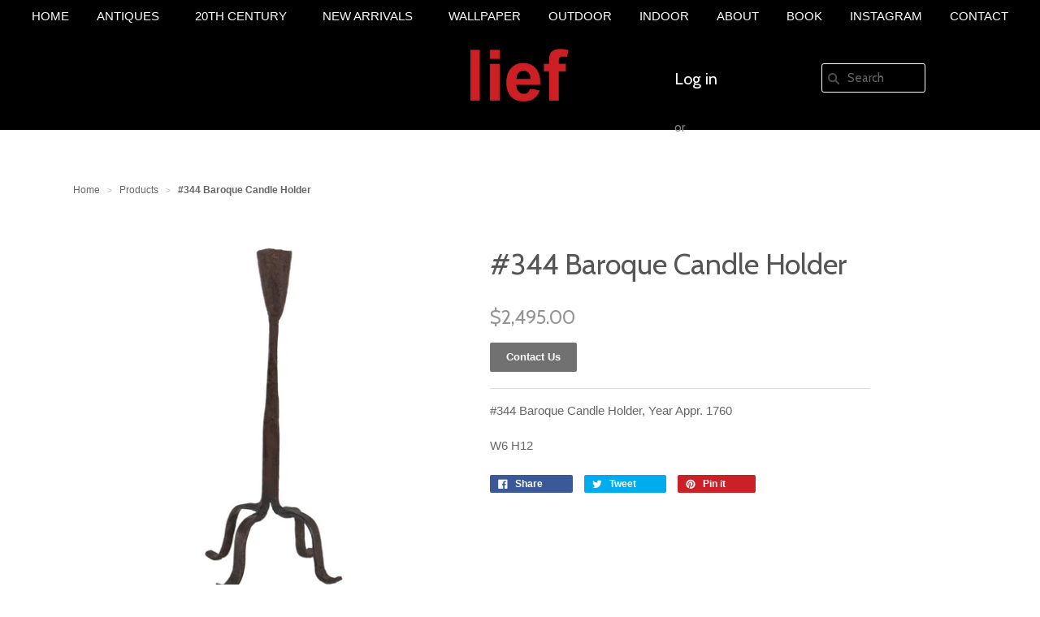

--- FILE ---
content_type: text/html; charset=utf-8
request_url: https://liefgallery.com/products/344-baroque-candle-holder
body_size: 15182
content:
<!doctype html>
<!--[if lt IE 7]><html class="no-js ie6 oldie" lang="en"><![endif]-->
<!--[if IE 7]><html class="no-js ie7 oldie" lang="en"><![endif]-->
<!--[if IE 8]><html class="no-js ie8 oldie" lang="en"><![endif]-->
<!--[if gt IE 8]><!--><html class="no-js" lang="en"><!--<![endif]-->
<head>

  
  <link rel="shortcut icon" href="//liefgallery.com/cdn/shop/t/15/assets/favicon.png?v=131757359887918852931482310888" type="image/png" />
  

  <meta charset="utf-8" />
  <!--[if IE]><meta http-equiv='X-UA-Compatible' content='IE=edge,chrome=1' /><![endif]-->

  <title>
    #344 Baroque Candle Holder &ndash; liefgallery
  </title>

  
  <meta name="description" content="#344 Baroque Candle Holder, Year Appr. 1760 W6 H12" />
  

  <meta name="viewport" content="width=device-width, initial-scale=1.0" />

  <link rel="canonical" href="https://liefalmont.com/products/344-baroque-candle-holder" />

  


  <meta property="og:type" content="product" />
  <meta property="og:title" content="#344 Baroque Candle Holder" />
  
  <meta property="og:image" content="http://liefgallery.com/cdn/shop/products/344_grande.jpg?v=1675387645" />
  <meta property="og:image:secure_url" content="https://liefgallery.com/cdn/shop/products/344_grande.jpg?v=1675387645" />
  
  <meta property="og:price:amount" content="2,495.00" />
  <meta property="og:price:currency" content="USD" />



<meta property="og:description" content="#344 Baroque Candle Holder, Year Appr. 1760 W6 H12" />

<meta property="og:url" content="https://liefalmont.com/products/344-baroque-candle-holder" />
<meta property="og:site_name" content="liefgallery" />

  



  <meta name="twitter:site" content="facebook.com">


  <meta name="twitter:card" content="product">
  <meta name="twitter:title" content="#344 Baroque Candle Holder">
  <meta name="twitter:description" content="#344 Baroque Candle Holder, Year Appr. 1760
W6 H12">
  <meta name="twitter:image" content="https://liefgallery.com/cdn/shop/products/344_medium.jpg?v=1675387645">
  <meta name="twitter:image:width" content="240">
  <meta name="twitter:image:height" content="240">
  <meta name="twitter:label1" content="Price">
  <meta name="twitter:data1" content="$2,495.00 USD">
  
  <meta name="twitter:label2" content="Brand">
  <meta name="twitter:data2" content="liefgallery">
  


  <link rel="stylesheet" href="//maxcdn.bootstrapcdn.com/font-awesome/4.3.0/css/font-awesome.min.css">
  <link rel="stylesheet" type="text/css" href="//liefgallery.com/cdn/shop/t/15/assets/print.css?v=111584580843012332951482310893" media="print" />

  <link href="//liefgallery.com/cdn/shop/t/15/assets/mystyle.scss.css?v=105742214165368960181696290311" rel="stylesheet" type="text/css" media="all" />
  <link href="//liefgallery.com/cdn/shop/t/15/assets/social-buttons.scss.css?v=113407352641683244881696290311" rel="stylesheet" type="text/css" media="all" />

  
  <link rel="stylesheet" type="text/css" href="//fonts.googleapis.com/css?family=Cabin:300,400,700">
  
  
  <script src="//liefgallery.com/cdn/shop/t/15/assets/html5shiv.js?v=107268875627107148941482310889" type="text/javascript"></script>

  <script>window.performance && window.performance.mark && window.performance.mark('shopify.content_for_header.start');</script><meta id="shopify-digital-wallet" name="shopify-digital-wallet" content="/8238089/digital_wallets/dialog">
<link rel="alternate" type="application/json+oembed" href="https://liefalmont.com/products/344-baroque-candle-holder.oembed">
<script async="async" src="/checkouts/internal/preloads.js?locale=en-US"></script>
<script id="shopify-features" type="application/json">{"accessToken":"7500c352f3164611fdce4ab8d0107000","betas":["rich-media-storefront-analytics"],"domain":"liefgallery.com","predictiveSearch":true,"shopId":8238089,"locale":"en"}</script>
<script>var Shopify = Shopify || {};
Shopify.shop = "liefalmont.myshopify.com";
Shopify.locale = "en";
Shopify.currency = {"active":"USD","rate":"1.0"};
Shopify.country = "US";
Shopify.theme = {"name":"PM-- genius (21-12-2016)","id":164318599,"schema_name":null,"schema_version":null,"theme_store_id":null,"role":"main"};
Shopify.theme.handle = "null";
Shopify.theme.style = {"id":null,"handle":null};
Shopify.cdnHost = "liefgallery.com/cdn";
Shopify.routes = Shopify.routes || {};
Shopify.routes.root = "/";</script>
<script type="module">!function(o){(o.Shopify=o.Shopify||{}).modules=!0}(window);</script>
<script>!function(o){function n(){var o=[];function n(){o.push(Array.prototype.slice.apply(arguments))}return n.q=o,n}var t=o.Shopify=o.Shopify||{};t.loadFeatures=n(),t.autoloadFeatures=n()}(window);</script>
<script id="shop-js-analytics" type="application/json">{"pageType":"product"}</script>
<script defer="defer" async type="module" src="//liefgallery.com/cdn/shopifycloud/shop-js/modules/v2/client.init-shop-cart-sync_BLuSqYWl.en.esm.js"></script>
<script defer="defer" async type="module" src="//liefgallery.com/cdn/shopifycloud/shop-js/modules/v2/chunk.common_DplD2_3Q.en.esm.js"></script>
<script defer="defer" async type="module" src="//liefgallery.com/cdn/shopifycloud/shop-js/modules/v2/chunk.modal_BxEbAqG6.en.esm.js"></script>
<script type="module">
  await import("//liefgallery.com/cdn/shopifycloud/shop-js/modules/v2/client.init-shop-cart-sync_BLuSqYWl.en.esm.js");
await import("//liefgallery.com/cdn/shopifycloud/shop-js/modules/v2/chunk.common_DplD2_3Q.en.esm.js");
await import("//liefgallery.com/cdn/shopifycloud/shop-js/modules/v2/chunk.modal_BxEbAqG6.en.esm.js");

  window.Shopify.SignInWithShop?.initShopCartSync?.({"fedCMEnabled":true,"windoidEnabled":true});

</script>
<script>
  window.Shopify = window.Shopify || {};
  if (!window.Shopify.featureAssets) window.Shopify.featureAssets = {};
  window.Shopify.featureAssets['shop-js'] = {"shop-cart-sync":["modules/v2/client.shop-cart-sync_DyWd-nW0.en.esm.js","modules/v2/chunk.common_DplD2_3Q.en.esm.js","modules/v2/chunk.modal_BxEbAqG6.en.esm.js"],"shop-login-button":["modules/v2/client.shop-login-button_DmUq1QfF.en.esm.js","modules/v2/chunk.common_DplD2_3Q.en.esm.js","modules/v2/chunk.modal_BxEbAqG6.en.esm.js"],"init-fed-cm":["modules/v2/client.init-fed-cm_DTevxAm9.en.esm.js","modules/v2/chunk.common_DplD2_3Q.en.esm.js","modules/v2/chunk.modal_BxEbAqG6.en.esm.js"],"init-shop-cart-sync":["modules/v2/client.init-shop-cart-sync_BLuSqYWl.en.esm.js","modules/v2/chunk.common_DplD2_3Q.en.esm.js","modules/v2/chunk.modal_BxEbAqG6.en.esm.js"],"avatar":["modules/v2/client.avatar_BTnouDA3.en.esm.js"],"shop-toast-manager":["modules/v2/client.shop-toast-manager_ChgSjnfR.en.esm.js","modules/v2/chunk.common_DplD2_3Q.en.esm.js","modules/v2/chunk.modal_BxEbAqG6.en.esm.js"],"shop-cash-offers":["modules/v2/client.shop-cash-offers_C8YC6m4X.en.esm.js","modules/v2/chunk.common_DplD2_3Q.en.esm.js","modules/v2/chunk.modal_BxEbAqG6.en.esm.js"],"shop-button":["modules/v2/client.shop-button_BK9mqnWd.en.esm.js","modules/v2/chunk.common_DplD2_3Q.en.esm.js","modules/v2/chunk.modal_BxEbAqG6.en.esm.js"],"init-shop-email-lookup-coordinator":["modules/v2/client.init-shop-email-lookup-coordinator_GbpdeWmj.en.esm.js","modules/v2/chunk.common_DplD2_3Q.en.esm.js","modules/v2/chunk.modal_BxEbAqG6.en.esm.js"],"init-windoid":["modules/v2/client.init-windoid_Bcjo1TvM.en.esm.js","modules/v2/chunk.common_DplD2_3Q.en.esm.js","modules/v2/chunk.modal_BxEbAqG6.en.esm.js"],"init-customer-accounts":["modules/v2/client.init-customer-accounts_CItT2Bi5.en.esm.js","modules/v2/client.shop-login-button_DmUq1QfF.en.esm.js","modules/v2/chunk.common_DplD2_3Q.en.esm.js","modules/v2/chunk.modal_BxEbAqG6.en.esm.js"],"pay-button":["modules/v2/client.pay-button_CbTi9e6h.en.esm.js","modules/v2/chunk.common_DplD2_3Q.en.esm.js","modules/v2/chunk.modal_BxEbAqG6.en.esm.js"],"init-customer-accounts-sign-up":["modules/v2/client.init-customer-accounts-sign-up_CkXfFFBJ.en.esm.js","modules/v2/client.shop-login-button_DmUq1QfF.en.esm.js","modules/v2/chunk.common_DplD2_3Q.en.esm.js","modules/v2/chunk.modal_BxEbAqG6.en.esm.js"],"init-shop-for-new-customer-accounts":["modules/v2/client.init-shop-for-new-customer-accounts_BERy6bBc.en.esm.js","modules/v2/client.shop-login-button_DmUq1QfF.en.esm.js","modules/v2/chunk.common_DplD2_3Q.en.esm.js","modules/v2/chunk.modal_BxEbAqG6.en.esm.js"],"checkout-modal":["modules/v2/client.checkout-modal_DtFwzpsd.en.esm.js","modules/v2/chunk.common_DplD2_3Q.en.esm.js","modules/v2/chunk.modal_BxEbAqG6.en.esm.js"],"shop-follow-button":["modules/v2/client.shop-follow-button_N9VQxGYc.en.esm.js","modules/v2/chunk.common_DplD2_3Q.en.esm.js","modules/v2/chunk.modal_BxEbAqG6.en.esm.js"],"shop-login":["modules/v2/client.shop-login_C1PpjQAV.en.esm.js","modules/v2/chunk.common_DplD2_3Q.en.esm.js","modules/v2/chunk.modal_BxEbAqG6.en.esm.js"],"lead-capture":["modules/v2/client.lead-capture_pIKHBy1d.en.esm.js","modules/v2/chunk.common_DplD2_3Q.en.esm.js","modules/v2/chunk.modal_BxEbAqG6.en.esm.js"],"payment-terms":["modules/v2/client.payment-terms_DA8oAx9D.en.esm.js","modules/v2/chunk.common_DplD2_3Q.en.esm.js","modules/v2/chunk.modal_BxEbAqG6.en.esm.js"]};
</script>
<script id="__st">var __st={"a":8238089,"offset":-28800,"reqid":"6dff6392-d72a-4c9f-878b-ae75ad903347-1771890204","pageurl":"liefgallery.com\/products\/344-baroque-candle-holder","u":"7e7a06433814","p":"product","rtyp":"product","rid":6862361657390};</script>
<script>window.ShopifyPaypalV4VisibilityTracking = true;</script>
<script id="captcha-bootstrap">!function(){'use strict';const t='contact',e='account',n='new_comment',o=[[t,t],['blogs',n],['comments',n],[t,'customer']],c=[[e,'customer_login'],[e,'guest_login'],[e,'recover_customer_password'],[e,'create_customer']],r=t=>t.map((([t,e])=>`form[action*='/${t}']:not([data-nocaptcha='true']) input[name='form_type'][value='${e}']`)).join(','),a=t=>()=>t?[...document.querySelectorAll(t)].map((t=>t.form)):[];function s(){const t=[...o],e=r(t);return a(e)}const i='password',u='form_key',d=['recaptcha-v3-token','g-recaptcha-response','h-captcha-response',i],f=()=>{try{return window.sessionStorage}catch{return}},m='__shopify_v',_=t=>t.elements[u];function p(t,e,n=!1){try{const o=window.sessionStorage,c=JSON.parse(o.getItem(e)),{data:r}=function(t){const{data:e,action:n}=t;return t[m]||n?{data:e,action:n}:{data:t,action:n}}(c);for(const[e,n]of Object.entries(r))t.elements[e]&&(t.elements[e].value=n);n&&o.removeItem(e)}catch(o){console.error('form repopulation failed',{error:o})}}const l='form_type',E='cptcha';function T(t){t.dataset[E]=!0}const w=window,h=w.document,L='Shopify',v='ce_forms',y='captcha';let A=!1;((t,e)=>{const n=(g='f06e6c50-85a8-45c8-87d0-21a2b65856fe',I='https://cdn.shopify.com/shopifycloud/storefront-forms-hcaptcha/ce_storefront_forms_captcha_hcaptcha.v1.5.2.iife.js',D={infoText:'Protected by hCaptcha',privacyText:'Privacy',termsText:'Terms'},(t,e,n)=>{const o=w[L][v],c=o.bindForm;if(c)return c(t,g,e,D).then(n);var r;o.q.push([[t,g,e,D],n]),r=I,A||(h.body.append(Object.assign(h.createElement('script'),{id:'captcha-provider',async:!0,src:r})),A=!0)});var g,I,D;w[L]=w[L]||{},w[L][v]=w[L][v]||{},w[L][v].q=[],w[L][y]=w[L][y]||{},w[L][y].protect=function(t,e){n(t,void 0,e),T(t)},Object.freeze(w[L][y]),function(t,e,n,w,h,L){const[v,y,A,g]=function(t,e,n){const i=e?o:[],u=t?c:[],d=[...i,...u],f=r(d),m=r(i),_=r(d.filter((([t,e])=>n.includes(e))));return[a(f),a(m),a(_),s()]}(w,h,L),I=t=>{const e=t.target;return e instanceof HTMLFormElement?e:e&&e.form},D=t=>v().includes(t);t.addEventListener('submit',(t=>{const e=I(t);if(!e)return;const n=D(e)&&!e.dataset.hcaptchaBound&&!e.dataset.recaptchaBound,o=_(e),c=g().includes(e)&&(!o||!o.value);(n||c)&&t.preventDefault(),c&&!n&&(function(t){try{if(!f())return;!function(t){const e=f();if(!e)return;const n=_(t);if(!n)return;const o=n.value;o&&e.removeItem(o)}(t);const e=Array.from(Array(32),(()=>Math.random().toString(36)[2])).join('');!function(t,e){_(t)||t.append(Object.assign(document.createElement('input'),{type:'hidden',name:u})),t.elements[u].value=e}(t,e),function(t,e){const n=f();if(!n)return;const o=[...t.querySelectorAll(`input[type='${i}']`)].map((({name:t})=>t)),c=[...d,...o],r={};for(const[a,s]of new FormData(t).entries())c.includes(a)||(r[a]=s);n.setItem(e,JSON.stringify({[m]:1,action:t.action,data:r}))}(t,e)}catch(e){console.error('failed to persist form',e)}}(e),e.submit())}));const S=(t,e)=>{t&&!t.dataset[E]&&(n(t,e.some((e=>e===t))),T(t))};for(const o of['focusin','change'])t.addEventListener(o,(t=>{const e=I(t);D(e)&&S(e,y())}));const B=e.get('form_key'),M=e.get(l),P=B&&M;t.addEventListener('DOMContentLoaded',(()=>{const t=y();if(P)for(const e of t)e.elements[l].value===M&&p(e,B);[...new Set([...A(),...v().filter((t=>'true'===t.dataset.shopifyCaptcha))])].forEach((e=>S(e,t)))}))}(h,new URLSearchParams(w.location.search),n,t,e,['guest_login'])})(!0,!0)}();</script>
<script integrity="sha256-4kQ18oKyAcykRKYeNunJcIwy7WH5gtpwJnB7kiuLZ1E=" data-source-attribution="shopify.loadfeatures" defer="defer" src="//liefgallery.com/cdn/shopifycloud/storefront/assets/storefront/load_feature-a0a9edcb.js" crossorigin="anonymous"></script>
<script data-source-attribution="shopify.dynamic_checkout.dynamic.init">var Shopify=Shopify||{};Shopify.PaymentButton=Shopify.PaymentButton||{isStorefrontPortableWallets:!0,init:function(){window.Shopify.PaymentButton.init=function(){};var t=document.createElement("script");t.src="https://liefgallery.com/cdn/shopifycloud/portable-wallets/latest/portable-wallets.en.js",t.type="module",document.head.appendChild(t)}};
</script>
<script data-source-attribution="shopify.dynamic_checkout.buyer_consent">
  function portableWalletsHideBuyerConsent(e){var t=document.getElementById("shopify-buyer-consent"),n=document.getElementById("shopify-subscription-policy-button");t&&n&&(t.classList.add("hidden"),t.setAttribute("aria-hidden","true"),n.removeEventListener("click",e))}function portableWalletsShowBuyerConsent(e){var t=document.getElementById("shopify-buyer-consent"),n=document.getElementById("shopify-subscription-policy-button");t&&n&&(t.classList.remove("hidden"),t.removeAttribute("aria-hidden"),n.addEventListener("click",e))}window.Shopify?.PaymentButton&&(window.Shopify.PaymentButton.hideBuyerConsent=portableWalletsHideBuyerConsent,window.Shopify.PaymentButton.showBuyerConsent=portableWalletsShowBuyerConsent);
</script>
<script data-source-attribution="shopify.dynamic_checkout.cart.bootstrap">document.addEventListener("DOMContentLoaded",(function(){function t(){return document.querySelector("shopify-accelerated-checkout-cart, shopify-accelerated-checkout")}if(t())Shopify.PaymentButton.init();else{new MutationObserver((function(e,n){t()&&(Shopify.PaymentButton.init(),n.disconnect())})).observe(document.body,{childList:!0,subtree:!0})}}));
</script>

<script>window.performance && window.performance.mark && window.performance.mark('shopify.content_for_header.end');</script>

  <script src="//ajax.googleapis.com/ajax/libs/jquery/1.9.1/jquery.min.js" type="text/javascript"></script>
  <script src="//liefgallery.com/cdn/shop/t/15/assets/jquery-migrate-1.2.0.min.js?v=151440869064874006631482310890" type="text/javascript"></script>

  <script src="//liefgallery.com/cdn/shopifycloud/storefront/assets/themes_support/option_selection-b017cd28.js" type="text/javascript"></script>
  <script src="//liefgallery.com/cdn/shopifycloud/storefront/assets/themes_support/api.jquery-7ab1a3a4.js" type="text/javascript"></script>

  <script src="//liefgallery.com/cdn/shop/t/15/assets/jquery.sticky.js?v=178392233604220454191482310891" type="text/javascript"></script>

  
  
  <link href="//liefgallery.com/cdn/shop/t/15/assets/simpleLightbox.min.css?v=160451757174932000271482409679" rel="stylesheet" type="text/css" media="all" />
  <script src="//liefgallery.com/cdn/shop/t/15/assets/simpleLightbox.js?v=103262482067866378031482754004" type="text/javascript"></script>
  
  <script src="//liefgallery.com/cdn/shop/t/15/assets/scripts.js?v=22797401457406810511482557388" type="text/javascript"></script>
  <script src="//liefgallery.com/cdn/shop/t/15/assets/social-buttons.js?v=11321258142971877191482310900" type="text/javascript"></script>
  <link href="//liefgallery.com/cdn/shop/t/15/assets/scope.css?v=77427627375319848401482310894" rel="stylesheet" type="text/css" media="all" />

  <script src="https://use.fontawesome.com/8051bbf082.js"></script>

<link href="https://monorail-edge.shopifysvc.com" rel="dns-prefetch">
<script>(function(){if ("sendBeacon" in navigator && "performance" in window) {try {var session_token_from_headers = performance.getEntriesByType('navigation')[0].serverTiming.find(x => x.name == '_s').description;} catch {var session_token_from_headers = undefined;}var session_cookie_matches = document.cookie.match(/_shopify_s=([^;]*)/);var session_token_from_cookie = session_cookie_matches && session_cookie_matches.length === 2 ? session_cookie_matches[1] : "";var session_token = session_token_from_headers || session_token_from_cookie || "";function handle_abandonment_event(e) {var entries = performance.getEntries().filter(function(entry) {return /monorail-edge.shopifysvc.com/.test(entry.name);});if (!window.abandonment_tracked && entries.length === 0) {window.abandonment_tracked = true;var currentMs = Date.now();var navigation_start = performance.timing.navigationStart;var payload = {shop_id: 8238089,url: window.location.href,navigation_start,duration: currentMs - navigation_start,session_token,page_type: "product"};window.navigator.sendBeacon("https://monorail-edge.shopifysvc.com/v1/produce", JSON.stringify({schema_id: "online_store_buyer_site_abandonment/1.1",payload: payload,metadata: {event_created_at_ms: currentMs,event_sent_at_ms: currentMs}}));}}window.addEventListener('pagehide', handle_abandonment_event);}}());</script>
<script id="web-pixels-manager-setup">(function e(e,d,r,n,o){if(void 0===o&&(o={}),!Boolean(null===(a=null===(i=window.Shopify)||void 0===i?void 0:i.analytics)||void 0===a?void 0:a.replayQueue)){var i,a;window.Shopify=window.Shopify||{};var t=window.Shopify;t.analytics=t.analytics||{};var s=t.analytics;s.replayQueue=[],s.publish=function(e,d,r){return s.replayQueue.push([e,d,r]),!0};try{self.performance.mark("wpm:start")}catch(e){}var l=function(){var e={modern:/Edge?\/(1{2}[4-9]|1[2-9]\d|[2-9]\d{2}|\d{4,})\.\d+(\.\d+|)|Firefox\/(1{2}[4-9]|1[2-9]\d|[2-9]\d{2}|\d{4,})\.\d+(\.\d+|)|Chrom(ium|e)\/(9{2}|\d{3,})\.\d+(\.\d+|)|(Maci|X1{2}).+ Version\/(15\.\d+|(1[6-9]|[2-9]\d|\d{3,})\.\d+)([,.]\d+|)( \(\w+\)|)( Mobile\/\w+|) Safari\/|Chrome.+OPR\/(9{2}|\d{3,})\.\d+\.\d+|(CPU[ +]OS|iPhone[ +]OS|CPU[ +]iPhone|CPU IPhone OS|CPU iPad OS)[ +]+(15[._]\d+|(1[6-9]|[2-9]\d|\d{3,})[._]\d+)([._]\d+|)|Android:?[ /-](13[3-9]|1[4-9]\d|[2-9]\d{2}|\d{4,})(\.\d+|)(\.\d+|)|Android.+Firefox\/(13[5-9]|1[4-9]\d|[2-9]\d{2}|\d{4,})\.\d+(\.\d+|)|Android.+Chrom(ium|e)\/(13[3-9]|1[4-9]\d|[2-9]\d{2}|\d{4,})\.\d+(\.\d+|)|SamsungBrowser\/([2-9]\d|\d{3,})\.\d+/,legacy:/Edge?\/(1[6-9]|[2-9]\d|\d{3,})\.\d+(\.\d+|)|Firefox\/(5[4-9]|[6-9]\d|\d{3,})\.\d+(\.\d+|)|Chrom(ium|e)\/(5[1-9]|[6-9]\d|\d{3,})\.\d+(\.\d+|)([\d.]+$|.*Safari\/(?![\d.]+ Edge\/[\d.]+$))|(Maci|X1{2}).+ Version\/(10\.\d+|(1[1-9]|[2-9]\d|\d{3,})\.\d+)([,.]\d+|)( \(\w+\)|)( Mobile\/\w+|) Safari\/|Chrome.+OPR\/(3[89]|[4-9]\d|\d{3,})\.\d+\.\d+|(CPU[ +]OS|iPhone[ +]OS|CPU[ +]iPhone|CPU IPhone OS|CPU iPad OS)[ +]+(10[._]\d+|(1[1-9]|[2-9]\d|\d{3,})[._]\d+)([._]\d+|)|Android:?[ /-](13[3-9]|1[4-9]\d|[2-9]\d{2}|\d{4,})(\.\d+|)(\.\d+|)|Mobile Safari.+OPR\/([89]\d|\d{3,})\.\d+\.\d+|Android.+Firefox\/(13[5-9]|1[4-9]\d|[2-9]\d{2}|\d{4,})\.\d+(\.\d+|)|Android.+Chrom(ium|e)\/(13[3-9]|1[4-9]\d|[2-9]\d{2}|\d{4,})\.\d+(\.\d+|)|Android.+(UC? ?Browser|UCWEB|U3)[ /]?(15\.([5-9]|\d{2,})|(1[6-9]|[2-9]\d|\d{3,})\.\d+)\.\d+|SamsungBrowser\/(5\.\d+|([6-9]|\d{2,})\.\d+)|Android.+MQ{2}Browser\/(14(\.(9|\d{2,})|)|(1[5-9]|[2-9]\d|\d{3,})(\.\d+|))(\.\d+|)|K[Aa][Ii]OS\/(3\.\d+|([4-9]|\d{2,})\.\d+)(\.\d+|)/},d=e.modern,r=e.legacy,n=navigator.userAgent;return n.match(d)?"modern":n.match(r)?"legacy":"unknown"}(),u="modern"===l?"modern":"legacy",c=(null!=n?n:{modern:"",legacy:""})[u],f=function(e){return[e.baseUrl,"/wpm","/b",e.hashVersion,"modern"===e.buildTarget?"m":"l",".js"].join("")}({baseUrl:d,hashVersion:r,buildTarget:u}),m=function(e){var d=e.version,r=e.bundleTarget,n=e.surface,o=e.pageUrl,i=e.monorailEndpoint;return{emit:function(e){var a=e.status,t=e.errorMsg,s=(new Date).getTime(),l=JSON.stringify({metadata:{event_sent_at_ms:s},events:[{schema_id:"web_pixels_manager_load/3.1",payload:{version:d,bundle_target:r,page_url:o,status:a,surface:n,error_msg:t},metadata:{event_created_at_ms:s}}]});if(!i)return console&&console.warn&&console.warn("[Web Pixels Manager] No Monorail endpoint provided, skipping logging."),!1;try{return self.navigator.sendBeacon.bind(self.navigator)(i,l)}catch(e){}var u=new XMLHttpRequest;try{return u.open("POST",i,!0),u.setRequestHeader("Content-Type","text/plain"),u.send(l),!0}catch(e){return console&&console.warn&&console.warn("[Web Pixels Manager] Got an unhandled error while logging to Monorail."),!1}}}}({version:r,bundleTarget:l,surface:e.surface,pageUrl:self.location.href,monorailEndpoint:e.monorailEndpoint});try{o.browserTarget=l,function(e){var d=e.src,r=e.async,n=void 0===r||r,o=e.onload,i=e.onerror,a=e.sri,t=e.scriptDataAttributes,s=void 0===t?{}:t,l=document.createElement("script"),u=document.querySelector("head"),c=document.querySelector("body");if(l.async=n,l.src=d,a&&(l.integrity=a,l.crossOrigin="anonymous"),s)for(var f in s)if(Object.prototype.hasOwnProperty.call(s,f))try{l.dataset[f]=s[f]}catch(e){}if(o&&l.addEventListener("load",o),i&&l.addEventListener("error",i),u)u.appendChild(l);else{if(!c)throw new Error("Did not find a head or body element to append the script");c.appendChild(l)}}({src:f,async:!0,onload:function(){if(!function(){var e,d;return Boolean(null===(d=null===(e=window.Shopify)||void 0===e?void 0:e.analytics)||void 0===d?void 0:d.initialized)}()){var d=window.webPixelsManager.init(e)||void 0;if(d){var r=window.Shopify.analytics;r.replayQueue.forEach((function(e){var r=e[0],n=e[1],o=e[2];d.publishCustomEvent(r,n,o)})),r.replayQueue=[],r.publish=d.publishCustomEvent,r.visitor=d.visitor,r.initialized=!0}}},onerror:function(){return m.emit({status:"failed",errorMsg:"".concat(f," has failed to load")})},sri:function(e){var d=/^sha384-[A-Za-z0-9+/=]+$/;return"string"==typeof e&&d.test(e)}(c)?c:"",scriptDataAttributes:o}),m.emit({status:"loading"})}catch(e){m.emit({status:"failed",errorMsg:(null==e?void 0:e.message)||"Unknown error"})}}})({shopId: 8238089,storefrontBaseUrl: "https://liefalmont.com",extensionsBaseUrl: "https://extensions.shopifycdn.com/cdn/shopifycloud/web-pixels-manager",monorailEndpoint: "https://monorail-edge.shopifysvc.com/unstable/produce_batch",surface: "storefront-renderer",enabledBetaFlags: ["2dca8a86","5476ea20"],webPixelsConfigList: [{"id":"shopify-app-pixel","configuration":"{}","eventPayloadVersion":"v1","runtimeContext":"STRICT","scriptVersion":"0450","apiClientId":"shopify-pixel","type":"APP","privacyPurposes":["ANALYTICS","MARKETING"]},{"id":"shopify-custom-pixel","eventPayloadVersion":"v1","runtimeContext":"LAX","scriptVersion":"0450","apiClientId":"shopify-pixel","type":"CUSTOM","privacyPurposes":["ANALYTICS","MARKETING"]}],isMerchantRequest: false,initData: {"shop":{"name":"liefgallery","paymentSettings":{"currencyCode":"USD"},"myshopifyDomain":"liefalmont.myshopify.com","countryCode":"US","storefrontUrl":"https:\/\/liefalmont.com"},"customer":null,"cart":null,"checkout":null,"productVariants":[{"price":{"amount":2495.0,"currencyCode":"USD"},"product":{"title":"#344 Baroque Candle Holder","vendor":"liefgallery","id":"6862361657390","untranslatedTitle":"#344 Baroque Candle Holder","url":"\/products\/344-baroque-candle-holder","type":""},"id":"40210587877422","image":{"src":"\/\/liefgallery.com\/cdn\/shop\/products\/344.jpg?v=1675387645"},"sku":"","title":"Default Title","untranslatedTitle":"Default Title"}],"purchasingCompany":null},},"https://liefgallery.com/cdn","3c1f2529w4065d210p03530cb8m151179d6",{"modern":"","legacy":""},{"shopId":"8238089","storefrontBaseUrl":"https:\/\/liefalmont.com","extensionBaseUrl":"https:\/\/extensions.shopifycdn.com\/cdn\/shopifycloud\/web-pixels-manager","surface":"storefront-renderer","enabledBetaFlags":"[\"2dca8a86\", \"5476ea20\"]","isMerchantRequest":"false","hashVersion":"3c1f2529w4065d210p03530cb8m151179d6","publish":"custom","events":"[[\"page_viewed\",{}],[\"product_viewed\",{\"productVariant\":{\"price\":{\"amount\":2495.0,\"currencyCode\":\"USD\"},\"product\":{\"title\":\"#344 Baroque Candle Holder\",\"vendor\":\"liefgallery\",\"id\":\"6862361657390\",\"untranslatedTitle\":\"#344 Baroque Candle Holder\",\"url\":\"\/products\/344-baroque-candle-holder\",\"type\":\"\"},\"id\":\"40210587877422\",\"image\":{\"src\":\"\/\/liefgallery.com\/cdn\/shop\/products\/344.jpg?v=1675387645\"},\"sku\":\"\",\"title\":\"Default Title\",\"untranslatedTitle\":\"Default Title\"}}]]"});</script><script>
  window.ShopifyAnalytics = window.ShopifyAnalytics || {};
  window.ShopifyAnalytics.meta = window.ShopifyAnalytics.meta || {};
  window.ShopifyAnalytics.meta.currency = 'USD';
  var meta = {"product":{"id":6862361657390,"gid":"gid:\/\/shopify\/Product\/6862361657390","vendor":"liefgallery","type":"","handle":"344-baroque-candle-holder","variants":[{"id":40210587877422,"price":249500,"name":"#344 Baroque Candle Holder","public_title":null,"sku":""}],"remote":false},"page":{"pageType":"product","resourceType":"product","resourceId":6862361657390,"requestId":"6dff6392-d72a-4c9f-878b-ae75ad903347-1771890204"}};
  for (var attr in meta) {
    window.ShopifyAnalytics.meta[attr] = meta[attr];
  }
</script>
<script class="analytics">
  (function () {
    var customDocumentWrite = function(content) {
      var jquery = null;

      if (window.jQuery) {
        jquery = window.jQuery;
      } else if (window.Checkout && window.Checkout.$) {
        jquery = window.Checkout.$;
      }

      if (jquery) {
        jquery('body').append(content);
      }
    };

    var hasLoggedConversion = function(token) {
      if (token) {
        return document.cookie.indexOf('loggedConversion=' + token) !== -1;
      }
      return false;
    }

    var setCookieIfConversion = function(token) {
      if (token) {
        var twoMonthsFromNow = new Date(Date.now());
        twoMonthsFromNow.setMonth(twoMonthsFromNow.getMonth() + 2);

        document.cookie = 'loggedConversion=' + token + '; expires=' + twoMonthsFromNow;
      }
    }

    var trekkie = window.ShopifyAnalytics.lib = window.trekkie = window.trekkie || [];
    if (trekkie.integrations) {
      return;
    }
    trekkie.methods = [
      'identify',
      'page',
      'ready',
      'track',
      'trackForm',
      'trackLink'
    ];
    trekkie.factory = function(method) {
      return function() {
        var args = Array.prototype.slice.call(arguments);
        args.unshift(method);
        trekkie.push(args);
        return trekkie;
      };
    };
    for (var i = 0; i < trekkie.methods.length; i++) {
      var key = trekkie.methods[i];
      trekkie[key] = trekkie.factory(key);
    }
    trekkie.load = function(config) {
      trekkie.config = config || {};
      trekkie.config.initialDocumentCookie = document.cookie;
      var first = document.getElementsByTagName('script')[0];
      var script = document.createElement('script');
      script.type = 'text/javascript';
      script.onerror = function(e) {
        var scriptFallback = document.createElement('script');
        scriptFallback.type = 'text/javascript';
        scriptFallback.onerror = function(error) {
                var Monorail = {
      produce: function produce(monorailDomain, schemaId, payload) {
        var currentMs = new Date().getTime();
        var event = {
          schema_id: schemaId,
          payload: payload,
          metadata: {
            event_created_at_ms: currentMs,
            event_sent_at_ms: currentMs
          }
        };
        return Monorail.sendRequest("https://" + monorailDomain + "/v1/produce", JSON.stringify(event));
      },
      sendRequest: function sendRequest(endpointUrl, payload) {
        // Try the sendBeacon API
        if (window && window.navigator && typeof window.navigator.sendBeacon === 'function' && typeof window.Blob === 'function' && !Monorail.isIos12()) {
          var blobData = new window.Blob([payload], {
            type: 'text/plain'
          });

          if (window.navigator.sendBeacon(endpointUrl, blobData)) {
            return true;
          } // sendBeacon was not successful

        } // XHR beacon

        var xhr = new XMLHttpRequest();

        try {
          xhr.open('POST', endpointUrl);
          xhr.setRequestHeader('Content-Type', 'text/plain');
          xhr.send(payload);
        } catch (e) {
          console.log(e);
        }

        return false;
      },
      isIos12: function isIos12() {
        return window.navigator.userAgent.lastIndexOf('iPhone; CPU iPhone OS 12_') !== -1 || window.navigator.userAgent.lastIndexOf('iPad; CPU OS 12_') !== -1;
      }
    };
    Monorail.produce('monorail-edge.shopifysvc.com',
      'trekkie_storefront_load_errors/1.1',
      {shop_id: 8238089,
      theme_id: 164318599,
      app_name: "storefront",
      context_url: window.location.href,
      source_url: "//liefgallery.com/cdn/s/trekkie.storefront.f873469c512298f8acfceddad80a5df861ea3afe.min.js"});

        };
        scriptFallback.async = true;
        scriptFallback.src = '//liefgallery.com/cdn/s/trekkie.storefront.f873469c512298f8acfceddad80a5df861ea3afe.min.js';
        first.parentNode.insertBefore(scriptFallback, first);
      };
      script.async = true;
      script.src = '//liefgallery.com/cdn/s/trekkie.storefront.f873469c512298f8acfceddad80a5df861ea3afe.min.js';
      first.parentNode.insertBefore(script, first);
    };
    trekkie.load(
      {"Trekkie":{"appName":"storefront","development":false,"defaultAttributes":{"shopId":8238089,"isMerchantRequest":null,"themeId":164318599,"themeCityHash":"4236607668757323797","contentLanguage":"en","currency":"USD","eventMetadataId":"9c48a3ea-b901-455a-91d0-f60c25058419"},"isServerSideCookieWritingEnabled":true,"monorailRegion":"shop_domain","enabledBetaFlags":["65f19447","b5387b81"]},"Session Attribution":{},"S2S":{"facebookCapiEnabled":false,"source":"trekkie-storefront-renderer","apiClientId":580111}}
    );

    var loaded = false;
    trekkie.ready(function() {
      if (loaded) return;
      loaded = true;

      window.ShopifyAnalytics.lib = window.trekkie;

      var originalDocumentWrite = document.write;
      document.write = customDocumentWrite;
      try { window.ShopifyAnalytics.merchantGoogleAnalytics.call(this); } catch(error) {};
      document.write = originalDocumentWrite;

      window.ShopifyAnalytics.lib.page(null,{"pageType":"product","resourceType":"product","resourceId":6862361657390,"requestId":"6dff6392-d72a-4c9f-878b-ae75ad903347-1771890204","shopifyEmitted":true});

      var match = window.location.pathname.match(/checkouts\/(.+)\/(thank_you|post_purchase)/)
      var token = match? match[1]: undefined;
      if (!hasLoggedConversion(token)) {
        setCookieIfConversion(token);
        window.ShopifyAnalytics.lib.track("Viewed Product",{"currency":"USD","variantId":40210587877422,"productId":6862361657390,"productGid":"gid:\/\/shopify\/Product\/6862361657390","name":"#344 Baroque Candle Holder","price":"2495.00","sku":"","brand":"liefgallery","variant":null,"category":"","nonInteraction":true,"remote":false},undefined,undefined,{"shopifyEmitted":true});
      window.ShopifyAnalytics.lib.track("monorail:\/\/trekkie_storefront_viewed_product\/1.1",{"currency":"USD","variantId":40210587877422,"productId":6862361657390,"productGid":"gid:\/\/shopify\/Product\/6862361657390","name":"#344 Baroque Candle Holder","price":"2495.00","sku":"","brand":"liefgallery","variant":null,"category":"","nonInteraction":true,"remote":false,"referer":"https:\/\/liefgallery.com\/products\/344-baroque-candle-holder"});
      }
    });


        var eventsListenerScript = document.createElement('script');
        eventsListenerScript.async = true;
        eventsListenerScript.src = "//liefgallery.com/cdn/shopifycloud/storefront/assets/shop_events_listener-3da45d37.js";
        document.getElementsByTagName('head')[0].appendChild(eventsListenerScript);

})();</script>
<script
  defer
  src="https://liefgallery.com/cdn/shopifycloud/perf-kit/shopify-perf-kit-3.1.0.min.js"
  data-application="storefront-renderer"
  data-shop-id="8238089"
  data-render-region="gcp-us-east1"
  data-page-type="product"
  data-theme-instance-id="164318599"
  data-theme-name=""
  data-theme-version=""
  data-monorail-region="shop_domain"
  data-resource-timing-sampling-rate="10"
  data-shs="true"
  data-shs-beacon="true"
  data-shs-export-with-fetch="true"
  data-shs-logs-sample-rate="1"
  data-shs-beacon-endpoint="https://liefgallery.com/api/collect"
></script>
</head>

<body >


  <!-- Begin Mobile Nav -->
  <div class="row mobile-nav-wrapper">
    <div class="logo mob_nav" id="toggle">
      <ul> <li id="menu-toggle" class="menu-icon fl"><i class="fa fa-bars"></i>Menu</li></ul>
    </div>
    <nav class="mobile clearfix highlight"  id="test">
      <div class="flyout">
  <ul class="clearfix">
    
    
    <li>
      <a href="/" class=" navlink"><span>Home</span></a>
    </li>
    
    
    
    <li>
    <span class="more"><i class="fa fa-plus"></i></span>
      <a href="/collections/antiques" class=" navlink"><span>Antiques</span></a>
      <ul class="sub-menu">
        
        <li><a href="/collections/antiques" class="   navlink">All Items</a></li>
        
        <li><a href="/collections/antiques-lief-style" class="   navlink">lief style</a></li>
        
        <li><a href="/collections/antiques-seating" class="   navlink">Seating</a></li>
        
        <li><a href="/collections/antiques-tables" class="   navlink">Tables</a></li>
        
        <li><a href="/collections/antiques-lighting" class="   navlink">Lighting</a></li>
        
        <li><a href="/collections/antiques-cabinets" class="   navlink">Cabinets</a></li>
        
        <li><a href="/collections/antiques-art" class="   navlink">Art</a></li>
        
        <li><a href="/collections/antiques-accessories" class="   navlink">Accessories</a></li>
        
        <li><a href="/collections/antiques-mirrors" class=" last    navlink">Mirrors</a></li>
        
      </ul>
    </li>
    
    
    
    <li>
    <span class="more"><i class="fa fa-plus"></i></span>
      <a href="/collections/20th-century" class=" navlink"><span>20th Century</span></a>
      <ul class="sub-menu">
        
        <li><a href="/collections/20th-century" class="   navlink">All Items</a></li>
        
        <li><a href="/collections/20th-century-lief-style" class="   navlink">lief style</a></li>
        
        <li><a href="/collections/20th-century-seating" class="   navlink">Seating</a></li>
        
        <li><a href="/collections/20th-century-tables" class="   navlink">Tables</a></li>
        
        <li><a href="/collections/20th-century-lighting" class="   navlink">Lighting</a></li>
        
        <li><a href="/collections/20th-century-cabinets" class="   navlink">Cabinets</a></li>
        
        <li><a href="/collections/20th-century-art" class="   navlink">Art</a></li>
        
        <li><a href="/collections/20th-century-accessories" class="   navlink">Accessories</a></li>
        
        <li><a href="/collections/20th-century-mirrors" class="   navlink">Mirrors</a></li>
        
        <li><a href="/collections/rugs" class=" last    navlink">Rugs</a></li>
        
      </ul>
    </li>
    
    
    
    <li>
    <span class="more"><i class="fa fa-plus"></i></span>
      <a href="/collections/new-arrivals" class=" navlink"><span>New Arrivals</span></a>
      <ul class="sub-menu">
        
        <li><a href="/collections/new-arrivals-lief-style" class="   navlink">lief style</a></li>
        
        <li><a href="/collections/new-arrivals-mirrors" class="   navlink">Seating</a></li>
        
        <li><a href="/collections/new-arrivals-tables" class="   navlink">Tables</a></li>
        
        <li><a href="/collections/new-arrivals-lighting" class="   navlink">Lighting</a></li>
        
        <li><a href="/collections/new-arrivals-cabinets" class="   navlink">Cabinets</a></li>
        
        <li><a href="/collections/new-arrivals-art" class="   navlink">Art</a></li>
        
        <li><a href="/collections/new-arrivals-accessories" class="   navlink">Accessories</a></li>
        
        <li><a href="/collections/new-arrivals-rugs" class="   navlink">Rugs</a></li>
        
        <li><a href="/" class="   navlink">New Arrivals</a></li>
        
        <li><a href="/collections/new-arrivals" class=" last    navlink">New Arrivals</a></li>
        
      </ul>
    </li>
    
    
    
    <li>
      <a href="/collections/textiles-wallpaper-wallpapers" class=" navlink"><span>Wallpaper</span></a>
    </li>
    
    
    
    <li>
      <a href="/collections/outdoors" class=" navlink"><span>Outdoor</span></a>
    </li>
    
    
    
    <li>
      <a href="/collections/indoor" class=" navlink"><span>Indoor</span></a>
    </li>
    
    
    
    <li>
      <a href="/pages/about" class=" navlink"><span>About</span></a>
    </li>
    
    
    
    <li>
      <a href="/pages/book" class=" navlink"><span>Book</span></a>
    </li>
    
    
    
    <li>
      <a href="https://www.instagram.com/liefgallery/" class=" navlink"><span>Instagram</span></a>
    </li>
    
    
    
    <li>
      <a href="/pages/contact" class=" navlink"><span>Contact</span></a>
    </li>
    
    

    
      
        <li class="customer-links"><a href="https://liefalmont.com/customer_authentication/redirect?locale=en&amp;region_country=US" id="customer_login_link">Log in</a></li>
        
        <li class="customer-links"><a href="https://shopify.com/8238089/account?locale=en" id="customer_register_link">Create an account</a></li>
        
      
    

    <li class="search-field">
      <form class="search" action="/search" id="search">
        <input type="image" src="//liefgallery.com/cdn/shop/t/15/assets/icon-search.png?v=40425461764672569431482310890" alt="Go" id="go" class="go" />
        <input type="text" name="q" class="search_box" placeholder="Search" value="" />
      </form>
    </li>
  </ul>
</div>

    </nav>
  </div>
  <!-- End Mobile Nav -->

  <!-- Begin wrapper -->
  <div id="transparency" class=" clearfix">
    <div class="row p0">

      <!-- Begin navigation -->
      

      <div class="nav_logo">
        <section id="nav" class="row p30">
          <div class="span12">
            <nav class="main">
              <ul class="horizontal unstyled clearfix">
  
  
  <li>
    <a href="/" class="">
      <span>Home</span></a>
  </li>
  
  
  
  <li class="dropdown"><a href="/collections/antiques" class="">
    <span>Antiques</span></a>
    <ul class="dropdown">
      
      <li><a href="/collections/antiques">All Items</a></li>
      
      <li><a href="/collections/antiques-lief-style">lief style</a></li>
      
      <li><a href="/collections/antiques-seating">Seating</a></li>
      
      <li><a href="/collections/antiques-tables">Tables</a></li>
      
      <li><a href="/collections/antiques-lighting">Lighting</a></li>
      
      <li><a href="/collections/antiques-cabinets">Cabinets</a></li>
      
      <li><a href="/collections/antiques-art">Art</a></li>
      
      <li><a href="/collections/antiques-accessories">Accessories</a></li>
      
      <li><a href="/collections/antiques-mirrors">Mirrors</a></li>
      
    </ul>
  </li>
  
  
  
  <li class="dropdown"><a href="/collections/20th-century" class="">
    <span>20th Century</span></a>
    <ul class="dropdown">
      
      <li><a href="/collections/20th-century">All Items</a></li>
      
      <li><a href="/collections/20th-century-lief-style">lief style</a></li>
      
      <li><a href="/collections/20th-century-seating">Seating</a></li>
      
      <li><a href="/collections/20th-century-tables">Tables</a></li>
      
      <li><a href="/collections/20th-century-lighting">Lighting</a></li>
      
      <li><a href="/collections/20th-century-cabinets">Cabinets</a></li>
      
      <li><a href="/collections/20th-century-art">Art</a></li>
      
      <li><a href="/collections/20th-century-accessories">Accessories</a></li>
      
      <li><a href="/collections/20th-century-mirrors">Mirrors</a></li>
      
      <li><a href="/collections/rugs">Rugs</a></li>
      
    </ul>
  </li>
  
  
  
  <li class="dropdown"><a href="/collections/new-arrivals" class="">
    <span>New Arrivals</span></a>
    <ul class="dropdown">
      
      <li><a href="/collections/new-arrivals-lief-style">lief style</a></li>
      
      <li><a href="/collections/new-arrivals-mirrors">Seating</a></li>
      
      <li><a href="/collections/new-arrivals-tables">Tables</a></li>
      
      <li><a href="/collections/new-arrivals-lighting">Lighting</a></li>
      
      <li><a href="/collections/new-arrivals-cabinets">Cabinets</a></li>
      
      <li><a href="/collections/new-arrivals-art">Art</a></li>
      
      <li><a href="/collections/new-arrivals-accessories">Accessories</a></li>
      
      <li><a href="/collections/new-arrivals-rugs">Rugs</a></li>
      
      <li><a href="/">New Arrivals</a></li>
      
      <li><a href="/collections/new-arrivals">New Arrivals</a></li>
      
    </ul>
  </li>
  
  
  
  <li>
    <a href="/collections/textiles-wallpaper-wallpapers" class="">
      <span>Wallpaper</span></a>
  </li>
  
  
  
  <li>
    <a href="/collections/outdoors" class="">
      <span>Outdoor</span></a>
  </li>
  
  
  
  <li>
    <a href="/collections/indoor" class="">
      <span>Indoor</span></a>
  </li>
  
  
  
  <li>
    <a href="/pages/about" class="">
      <span>About</span></a>
  </li>
  
  
  
  <li>
    <a href="/pages/book" class="">
      <span>Book</span></a>
  </li>
  
  
  
  <li>
    <a href="https://www.instagram.com/liefgallery/" class="">
      <span>Instagram</span></a>
  </li>
  
  
  
  <li>
    <a href="/pages/contact" class="">
      <span>Contact</span></a>
  </li>
  
  
</ul>

<!--
<script>
  $( document ).ready(function() {

    
    var pathname = window.location.pathname; // Returns path only



    if(pathname == '/collections/antiques' || pathname == '/collections/antiques-lief-style' || pathname == '/collections/antiques-seating' || pathname == '/collections/antiques-tables' || pathname == '/collections/antiques-lighting' || pathname == '/collections/antiques-cabinets' || pathname == '/collections/antiques-art' || pathname == '/collections/antiques-accessories' || pathname == '/collections/antiques-mirrors')
    {
      $(".submenu-ownaj").addClass("flip");
    }
    else if(pathname == '/collections/new-arrivals' || pathname == '/collections/new-arrivals-lief-style' || pathname == '/collections/new-arrivals-seating' || pathname == '/collections/new-arrivals-tables' || pathname == '/collections/new-arrivals-lighting' || pathname == '/collections/new-arrivals-cabinets' || pathname == '/collections/new-arrivals-art' || pathname == '/collections/new-arrivals-accessories' || pathname == '/collections/new-arrivals-mirrors')
    {
      $(".submenu-new-arrival").addClass("flip");
    }
    else if(pathname == '/collections/garden' || pathname == '/collections/garden-lief-style' || pathname == '/collections/garden-seating' || pathname == '/collections/garden-tables' || pathname == '/collections/garden-lighting' || pathname == '/collections/garden-cabinets' || pathname == '/collections/garden-art' || pathname == '/collections/garden-accessories' || pathname == '/collections/garden-mirrors')
    {
      $(".submenu-garden").addClass("flip");
    }
    else if(pathname == '/collections/textiles-wallpaper' || pathname == '/collections/textiles-wallpaper-lief-style' || pathname == '/collections/textiles-wallpaper-seating' || pathname == '/collections/textiles-wallpaper-tables' || pathname == '/collections/textiles-wallpaper-lighting' || pathname == '/collections/textiles-wallpaper-cabinets' || pathname == '/collections/textiles-wallpaper-art' || pathname == '/collections/textiles-wallpaper-accessories' || pathname == '/collections/textiles-wallpaper-mirrors')
    {
      $(".textile").addClass("flip");
    }
    else if(pathname == '/collections/20th-century' || pathname == '/collections/20th-century-lief-style' || pathname == '/collections/20th-century-seating' || pathname == '/collections/20th-century-tables' || pathname == '/collections/20th-century-lighting' || pathname == '/collections/20th-century-cabinets' || pathname == '/collections/20th-century-art' || pathname == '/collections/20th-century-accessories' || pathname == '/collections/20th-century-mirrors')
    {
      $(".submenu-garden").addClass("flip");
    }

  });
</script>
-->
            </nav> <!-- /.main -->
          </div>
        </section>

        <div class="span12 clearfix">

          <div class="logo">
            
            <h1><a href="/"><img src="//liefgallery.com/cdn/shop/t/15/assets/logo.png?v=90632464918519103811482310892" alt="liefgallery" /></a></h1>
            
            
            <!--code for search -->
             <!-- Begin toolbar -->
  <div class="toolbar-wrapper">
    <div class="toolbar clearfix">
        <ul class="unstyled">

          
          <li class="search-field fl">
            <form class="search" action="/search">
              <input type="image" src="//liefgallery.com/cdn/shop/t/15/assets/icon-search.png?v=40425461764672569431482310890" alt="Go" id="go">
              <input type="text" name="q" class="search_box" placeholder="Search" value=""  />
            </form>
          </li>
          
          
          <!-- code for cart
          <li id="cart-target" class="toolbar-cart ">
            <a href="/cart" class="cart" title="Shopping Cart">
              <span class="icon-cart"></span>
              <span id="cart-count">0</span>
              Cart
            </a>
          </li>
			-->

          
  
    <li class="toolbar-customer">
      <a href="https://liefalmont.com/customer_authentication/redirect?locale=en&amp;region_country=US" id="customer_login_link">Log in</a>
      
      <span class="or">or</span>
      <a href="https://shopify.com/8238089/account?locale=en" id="customer_register_link">Create an account</a>
      
    </li>
  


         
        </ul>
    </div>
  </div>
  <!-- End toolbar -->
            <!--End code-->
          </div>
          <div style="clear:both;"></div>
        </div>

        <!--sub menu

<div class="span12 sub_menu">
<nav class="main main-nav">


<div class="submenu-ownaj sub-ribbon">
<div class="container">

<a class="" href="/collections/antiques">All Items</a>

<a class="" href="/collections/antiques-lief-style">lief style</a>

<a class="" href="/collections/antiques-seating">Seating</a>

<a class="" href="/collections/antiques-tables">Tables</a>

<a class="" href="/collections/antiques-lighting">Lighting</a>

<a class="" href="/collections/antiques-cabinets">Cabinets</a>

<a class="" href="/collections/antiques-art">Art</a>

<a class="" href="/collections/antiques-accessories">Accessories</a>

<a class="" href="/collections/antiques-mirrors">Mirrors</a>

</div>
</div>
<div class="submenu-pop-culture sub-ribbon textile">
<div class="container">

<a class="" href="/collections/textiles-wallpaper-textile">Textile</a>

<a class="" href="/collections/textiles-wallpaper-wallpapers">Wallpaper</a>

</div>
</div>
<div class="submenu-pop-culture sub-ribbon submenu-new-arrival">
<div class="container">

<a class="" href="/collections/new-arrivals-lief-style">lief style</a>

<a class="" href="/collections/new-arrivals-mirrors">Seating</a>

<a class="" href="/collections/new-arrivals-tables">Tables</a>

<a class="" href="/collections/new-arrivals-lighting">Lighting</a>

<a class="" href="/collections/new-arrivals-cabinets">Cabinets</a>

<a class="" href="/collections/new-arrivals-art">Art</a>

<a class="" href="/collections/new-arrivals-accessories">Accessories</a>

<a class="" href="/collections/new-arrivals-rugs">Rugs</a>

<a class="" href="/">New Arrivals</a>

<a class="" href="/collections/new-arrivals">New Arrivals</a>

</div>
</div>
<div class="submenu-pop-culture sub-ribbon submenu-garden">
<div class="container">

</div>
</div>
<div class="submenu-pop-culture sub-ribbon century">
<div class="container">

<a class="" href="/collections/textiles-wallpaper-textile">Textile</a>

<a class="" href="/collections/textiles-wallpaper-wallpapers">Wallpaper</a>

</div>
</div>


</nav> 
</div>

End sub menu-->

      </div>




      

      <!-- End navigation -->
      <!-- Begin toolbar -->
      <!--<div class="toolbar-wrapper">
<div class="toolbar clearfix">
<ul class="unstyled">


<li class="search-field fl">
<form class="search" action="/search">
<input type="image" src="//liefgallery.com/cdn/shop/t/15/assets/icon-search.png?v=40425461764672569431482310890" alt="Go" id="go">
<input type="text" name="q" class="search_box" placeholder="Search" value=""  />
</form>
</li>

<li id="cart-target" class="toolbar-cart ">
<a href="/cart" class="cart" title="Shopping Cart">
<span class="icon-cart"></span>
<span id="cart-count">0</span>
Cart
</a>
</li>


  
    <li class="toolbar-customer">
      <a href="https://liefalmont.com/customer_authentication/redirect?locale=en&amp;region_country=US" id="customer_login_link">Log in</a>
      
      <span class="or">or</span>
      <a href="https://shopify.com/8238089/account?locale=en" id="customer_register_link">Create an account</a>
      
    </li>
  


<li id="menu-toggle" class="menu-icon fl"><i class="fa fa-bars"></i>Menu</li>
</ul>
</div>
</div>-->
      <!-- End toolbar -->

      <!-- Begin content-->
      <section id="content" class="clearfix">
        
        <div class="row products"><div id="product" class="344-baroque-candle-holder">

  <div class="row clearfix">

    
    <!-- Begin breadcrumb -->
    <div class="span12">
      <div class="breadcrumb clearfix">
        <span itemscope itemtype="http://data-vocabulary.org/Breadcrumb"><a href="https://liefalmont.com" title="liefgallery" itemprop="url"><span itemprop="title">Home</span></a></span> 
        <span class="arrow-space">&#62;</span>
        <span itemscope itemtype="http://data-vocabulary.org/Breadcrumb">
          
          <a href="/collections/all" title="All Products">Products</a>
          
        </span>
        <span class="arrow-space">&#62;</span>
        <strong>#344 Baroque Candle Holder</strong>
      </div>
    </div>
    <!-- End breadcrumb -->
    

    <!-- Begin product photos -->
    <div class="span6 img-span text-aligned-bottom">
      
     
        <!-- Begin featured image -->
        <div class="image featured">
          

          <div class="product-single__photo-wrapper imageGallery1">
            <a href="//liefgallery.com/cdn/shop/products/344_1024x1024.jpg?v=1675387645"><img class="product-single__photo"
                                                                       id="ProductPhotoImg"
                                                                       src="//liefgallery.com/cdn/shop/products/344_large.jpg?v=1675387645"
                                                                       alt="#344 Baroque Candle Holder" data-image-id="30149750685742">
            </a>
          </div>
          
        </div>
       
        <!-- End product image -->

        
        
        
     
    </div>
    <!-- End product photos -->



    <!-- Begin description -->
    <div class="span6">

      <h1 class="title">#344 Baroque Candle Holder</h1>
      
      <div class="purchase">
        <h2 class="price" id="price-preview">$2,495.00</h2>
      </div>

      
      

      <form id="add-item-form" action="/cart/add" method="post" class="variants clearfix">

        <!-- Begin product options -->
        <div class="product-options no-options ">

          <div class="select clearfix" style="display:none">
            <select id="product-select" name="id">
              
              <option value="40210587877422" selected="selected" >Default Title - $2,495.00</option>
              
            </select>
          </div>

          

          <div class="purchase-section">
            <div class="purchase">
              
              <!--<input type="submit" id="add-to-cart" class="btn addtocart" name="add" value="Add to Cart" />-->

              <!--<input type="submit" value="Contact Us" id="btnShowSimple" class="btn contact">-->
              <script src="https://d2g9qbzl5h49rh.cloudfront.net/static/feedback2.js?3.2.6616" type="text/javascript">
                var JFL_50992479583472 = new JotformFeedback({
                  formId:'50992479583472',
                  base:'http://jotform.me/',
                  windowTitle:'Untitled Form',
                  background:'#FFA500',
                  fontColor:'#FFFFFF',
                  type:1,
                  height:500,
                  width:700,
                  openOnLoad:false
                });
              </script>
              <a class="btn lightbox-50992479583472 mobile_contact1" style="cursor:pointer;" >Contact Us</a>  

              <a class="btn mobile_contact2" style="cursor:pointer;" href="http://liefalmont.myshopify.com/pages/contact-us">Contact Us</a> 

              <div id="cart-animation" style="display:none">1</div>
                  
            </div>
          </div>
        </div>
        <!-- End product options -->

      </form>

      <div class="description">
        <p>#344 Baroque Candle Holder, Year Appr. 1760</p>
<p>W6 H12</p>
      </div>

      <!-- Begin social buttons -->
      
      <div>
        




<div class="social-sharing " data-permalink="https://liefalmont.com/products/344-baroque-candle-holder">

  
    <a target="_blank" href="//www.facebook.com/sharer.php?u=https://liefalmont.com/products/344-baroque-candle-holder" class="share-facebook">
      <span class="icon icon-facebook" aria-hidden="true"></span>
      <span class="share-title">Share</span>
      
        <span class="share-count">0</span>
      
    </a>
  

  
    <a target="_blank" href="//twitter.com/share?url=https://liefalmont.com/products/344-baroque-candle-holder&amp;text=%23344%20Baroque%20Candle%20Holder" class="share-twitter">
      <span class="icon icon-twitter" aria-hidden="true"></span>
      <span class="share-title">Tweet</span>
      
        <span class="share-count">0</span>
      
    </a>
  

  

    
      <a target="_blank" href="//pinterest.com/pin/create/button/?url=https://liefalmont.com/products/344-baroque-candle-holder&amp;media=http://liefgallery.com/cdn/shop/products/344_1024x1024.jpg?v=1675387645&amp;description=%23344%20Baroque%20Candle%20Holder" class="share-pinterest">
        <span class="icon icon-pinterest" aria-hidden="true"></span>
        <span class="share-title">Pin it</span>
        
          <span class="share-count">0</span>
        
      </a>
    

    

  

  

</div>

      </div>
      
      <!-- End social buttons -->

    </div>
    <!-- End description -->
    <div class="span12"><div id="shopify-product-reviews" data-id="6862361657390"></div></div>

    <div class="span12 print-description">
      <!-- Begin thumbnails -->
      <div class="thumbs clearfix">
        
        
        <div class="image ">
          <a href="//liefgallery.com/cdn/shop/products/344_1024x1024.jpg?v=1675387645" class="cloud-zoom-gallery">
            <img src="//liefgallery.com/cdn/shop/products/344_medium.jpg?v=1675387645" alt="#344 Baroque Candle Holder" />
          </a>
        </div>
        
        
      </div>
      <!-- End thumbnails -->
      <div class="description">
        <p>#344 Baroque Candle Holder, Year Appr. 1760</p>
<p>W6 H12</p>
      </div>
    </div> 


  </div>

  <!-- Begin related product -->
  
  


  



    
<div>
    <h3 class="collection-title span12 clearfix">Related Products</h3>




  
    
      






<div class="product span3">

  

  <div class="image">
    <a href="/collections/antiques/products/36-pair-of-baroque-chairs">          
      <img src="//liefgallery.com/cdn/shop/files/36_large.jpg?v=1758658854" alt="#36 Pair of Baroque Chairs" />
    </a>
  </div>

  <div class="details">
    <a href="/collections/antiques/products/36-pair-of-baroque-chairs" class="clearfix">
      <h4 class="title">#36 Pair of Baroque Chairs</h4>

      <span class="price">
      
        
        
        $9,740.00
      
      </span>
      <span class="shopify-product-reviews-badge" data-id="7197079994414"></span>
    </a>
  </div>
</div>




    
  

  
    
      






<div class="product span3">

  

  <div class="image">
    <a href="/collections/antiques/products/1603-drop-leaf-table">          
      <img src="//liefgallery.com/cdn/shop/files/1603-c_large.jpg?v=1759443435" alt="#1603 Drop Leaf Table" />
    </a>
  </div>

  <div class="details">
    <a href="/collections/antiques/products/1603-drop-leaf-table" class="clearfix">
      <h4 class="title">#1603 Drop Leaf Table</h4>

      <span class="price">
      
        
        
        $12,470.00
      
      </span>
      <span class="shopify-product-reviews-badge" data-id="7198486200366"></span>
    </a>
  </div>
</div>




    
  

  
    
      






<div class="product span3">

  

  <div class="image">
    <a href="/collections/antiques/products/351-rococo-cabinet">          
      <img src="//liefgallery.com/cdn/shop/files/351_0d753276-63bc-4159-ba2f-5e8bc7a6fe2b_large.jpg?v=1725486659" alt="#351 Rococo Cabinet" />
    </a>
  </div>

  <div class="details">
    <a href="/collections/antiques/products/351-rococo-cabinet" class="clearfix">
      <h4 class="title">#351 Rococo Cabinet</h4>

      <span class="price">
      
        
        
        $18,700.00
      
      </span>
      <span class="shopify-product-reviews-badge" data-id="7093744402478"></span>
    </a>
  </div>
</div>




    
  

  
    
      






<div class="product span3">

  

  <div class="image">
    <a href="/collections/antiques/products/1332-gustavian-bedside-cabinet">          
      <img src="//liefgallery.com/cdn/shop/files/1332_1ae4da61-d155-48df-a010-ac6edfb88807_large.jpg?v=1758828785" alt="#1332 Gustavian Bedside Cabinet" />
    </a>
  </div>

  <div class="details">
    <a href="/collections/antiques/products/1332-gustavian-bedside-cabinet" class="clearfix">
      <h4 class="title">#1332 Gustavian Bedside Cabinet</h4>

      <span class="price">
      
        
        
        $6,200.00
      
      </span>
      <span class="shopify-product-reviews-badge" data-id="7197469245486"></span>
    </a>
  </div>
</div>


<div style="clear:both;"></div>

    
  

  
    
  


</div>


  

</div> 

<div style="display:none" id="preloading">
  
</div>

<script>
  var selectCallback = function(variant, selector) {
    if (variant && variant.featured_image) {
      var newImage = variant.featured_image; // New image object.
      var mainImageDomEl = jQuery('.featured img')[0]; // DOM element of main image we need to swap.
      Shopify.Image.switchImage(newImage, mainImageDomEl, switchImage); // Define switchImage (the callback) in your theme's JavaScript file.
    }
    if (variant && variant.available) {
      jQuery('#add-to-cart').removeAttr('disabled').removeClass('disabled'); // remove unavailable class from add-to-cart button, and re-enable button
      if(variant.price < variant.compare_at_price){
        jQuery('#price-preview').html(Shopify.formatMoney(variant.price, "${{amount}}") + " <del>" + Shopify.formatMoney(variant.compare_at_price, "${{amount}}") + "</del>");
                                                          } else {
                                                          jQuery('#price-preview').html(Shopify.formatMoney(variant.price, "${{amount}}"));
                                                                                                            }
                                                                                                            } else {
                                                                                                            jQuery('#add-to-cart').addClass('disabled').attr('disabled', 'disabled'); // set add-to-cart button to unavailable class and disable button
                                                                                        var message = variant ? "Sold Out" : "Unavailable";
                                                                                        jQuery('#price-preview').html(message);
                                      }
                                      };

                                      jQuery(document).ready(function($){
          new Shopify.OptionSelectors("product-select", { product: {"id":6862361657390,"title":"#344 Baroque Candle Holder","handle":"344-baroque-candle-holder","description":"\u003cp\u003e#344 Baroque Candle Holder, Year Appr. 1760\u003c\/p\u003e\n\u003cp\u003eW6 H12\u003c\/p\u003e","published_at":"2023-02-02T17:27:23-08:00","created_at":"2023-02-02T17:27:23-08:00","vendor":"liefgallery","type":"","tags":[],"price":249500,"price_min":249500,"price_max":249500,"available":true,"price_varies":false,"compare_at_price":null,"compare_at_price_min":0,"compare_at_price_max":0,"compare_at_price_varies":false,"variants":[{"id":40210587877422,"title":"Default Title","option1":"Default Title","option2":null,"option3":null,"sku":"","requires_shipping":false,"taxable":false,"featured_image":null,"available":true,"name":"#344 Baroque Candle Holder","public_title":null,"options":["Default Title"],"price":249500,"weight":0,"compare_at_price":null,"inventory_quantity":0,"inventory_management":null,"inventory_policy":"deny","barcode":"","requires_selling_plan":false,"selling_plan_allocations":[]}],"images":["\/\/liefgallery.com\/cdn\/shop\/products\/344.jpg?v=1675387645"],"featured_image":"\/\/liefgallery.com\/cdn\/shop\/products\/344.jpg?v=1675387645","options":["Title"],"media":[{"alt":null,"id":22465101430830,"position":1,"preview_image":{"aspect_ratio":1.0,"height":2500,"width":2500,"src":"\/\/liefgallery.com\/cdn\/shop\/products\/344.jpg?v=1675387645"},"aspect_ratio":1.0,"height":2500,"media_type":"image","src":"\/\/liefgallery.com\/cdn\/shop\/products\/344.jpg?v=1675387645","width":2500}],"requires_selling_plan":false,"selling_plan_groups":[],"content":"\u003cp\u003e#344 Baroque Candle Holder, Year Appr. 1760\u003c\/p\u003e\n\u003cp\u003eW6 H12\u003c\/p\u003e"}, onVariantSelected: selectCallback, enableHistoryState: true });

          // Add label if only one product option and it isn't 'Title'.
          

                                               });
</script>


<script type="text/javascript" >
  $('.thumbs a').click(function() {
    var newImage = $(this).attr('href');
    $( 'div.featured img' ).attr({ src: newImage }); 
    $( 'div.featured a' ).attr({ href: newImage }); 

    return false;
  });
  $('.imageGallery1 a').simpleLightbox();

</script>

</div>

        
      </section>
      <!-- End content-->

    </div>
  </div>
  <!-- End wrapper -->

  <!-- Begin footer -->
  <div class="footer-wrapper">
    <footer>
      <div class="row">



        
        
        
        
        

        <!-- Begin latest blog post -->
        
        <!-- End latest blog post -->

        
        <!-- Begin footer navigation -->
        <div class="span4 footer-menu">
          <h4>Support</h4>
          <ul class="unstyled">
            
            <li><a href="/pages/returns" title="Returns">Returns</a></li>
            
            <li><a href="/pages/shipping" title="Shipping">Shipping</a></li>
            
            <li><a href="/pages/size-guide" title="Size Guide">Size Guide</a></li>
            
            <li><a href="/pages/faq" title="FAQ">FAQ</a></li>
            
          </ul>

        </div>
        <!-- End footer navigation -->
        
        <!--<div class="span4 footer-menu">
<h4>Connect</h4>
<ul class="unstyled">

<li><a href="/blogs/news" title="Blog">Blog</a></li>

<li><a href="https://twitter.com/" title="Twitter">Twitter</a></li>

<li><a href="https://www.facebook.com" title="Facebook">Facebook</a></li>

<li><a href="https://www.pinterest.com/" title="Pinterest">Pinterest</a></li>

</ul>

</div>-->

        
        <!-- Begin newsletter -->
        <!--<div class="span4">
<div class="p30">
<h4>Newsletter</h4>
<form action="//liefalmont.us18.list-manage.com/subscribe/post?u=84d520d9ac9ac91b6f375e7af&amp;id=6aab4a5a35" method="post" id="mc-embedded-subscribe-form" name="mc-embedded-subscribe-form" target="_blank">
<input type="email" value="" placeholder="Email Address" name="EMAIL" id="mail" /><input type="submit" class="btn newsletter" value="Submit" name="subscribe" id="subscribe" />
</form>
</div>
</div>--->
        <div id="landing_email_box" class = "span12">
          <h4>Sign up for the latest news</h4>
          <form action="//liefalmont.us18.list-manage.com/subscribe/post?u=84d520d9ac9ac91b6f375e7af&amp;id=6aab4a5a35" method="post" id="mc-embedded-subscribe-form" name="mc-embedded-subscribe-form" class="contact-form" target="_blank">

            <input type="email" value="" name="EMAIL" class="required email" id="contact_email" placeholder="Email Address">
            <input type="submit" value="Submit" id="sign_up" name="subscribe" id="mc-embedded-subscribe" class="action_button">
          </form>

        </div>
        <!-- End newsletter -->
        

        

        <!-- Begin copyright -->
        <div class="span12 tc copyright">
          <ul class="credit-cards p10 clearfix">
            
            
            
            
            
            
            

          </ul> <!-- /.credit-cards -->
          <!--<p>Copyright &copy; 2026 liefgallery | <a target="_blank" rel="nofollow" href="https://www.shopify.com?utm_campaign=poweredby&amp;utm_medium=shopify&amp;utm_source=onlinestore">Powered by Shopify</a></p>-->
        </div>
        <!-- End copyright -->

      </div>
    </footer>
  </div>
  <!-- End footer -->


  <script src="//liefgallery.com/cdn/shop/t/15/assets/jquery.flexslider-min.js?v=27441391644690076551482310891" type="text/javascript"></script>

  
  <script src="//liefgallery.com/cdn/shop/t/15/assets/jquery.zoom.js?v=7098547149633335911482310891" type="text/javascript"></script>
  
  <script src="//liefgallery.com/cdn/shop/t/15/assets/jquery.tweet.js?v=22827839513575909791482310900" type="text/javascript"></script>
  <script src="//liefgallery.com/cdn/shop/t/15/assets/jquery.fancybox.js?v=41031478351573441371482310890" type="text/javascript"></script>

  <script type="text/javascript">
    jQuery.ajax({
      url: "http://nickgenius.myshopify.com/cart",
      success: function(result) {
        html = jQuery(result);

        alert(html.find("div#a").attr("id"));
        alert(html.find("div#a").html());
        alert(html.find("div#a"));

      },
    });

//     $.get(url,function(content) {
//       var content = $(content).find('.test').html();
//       alert(content);
//     });
  </script>


  <script>
    $(window).load(function(){
      $(".nav_logo").sticky({ topSpacing: 0 });
    });
  </script>
  <!--
<script>
$( document ).ready(function() {
jQuery(".current").parents('li').addClass('active-2');
});
</script>
-->

  <script>
    $( ".mob_nav" ).click(function() {
      $( ".mobile" ).toggleClass( "highlight" );
    });
  </script>
  <script src="//liefgallery.com/cdn/shop/t/15/assets/scope.js?v=148823590583768019841482310895" type="text/javascript"></script>

</body>
</html>


--- FILE ---
content_type: text/css
request_url: https://liefgallery.com/cdn/shop/t/15/assets/print.css?v=111584580843012332951482310893
body_size: -452
content:
@media print{div.nav_logo{background-color:transparent!important}.span6.img-span .thumbs,.span6 .description,#add-item-form,#nav,.toolbar-wrapper,.breadcrumb,.footer-wrapper,#product .row+div,.social-sharing{display:none!important}.nav_logo{position:static!important}.print-description{display:block!important;float:left}.span6.img-span{width:30%!important}.span6.img-span+.span6{width:60%!important}.pxu-scope.pxu-thumbs-left .pxu-big-image.pxu-multiple-images{float:left!important;width:100%!important}h1.title{color:#555!important;font-size:32px!important}}
/*# sourceMappingURL=/cdn/shop/t/15/assets/print.css.map?v=111584580843012332951482310893 */


--- FILE ---
content_type: text/javascript; charset=utf-8
request_url: https://www.jotform.com/static/feedback2.js?3.2.6616
body_size: 24509
content:
if ("JotformFeedbackDefaultSettings" in window) {
  var JotformFeedbackDefaultSettings = {
    buttonText: "Feedback",
    verticalTextPadding: 7,
    horizontalTextPadding: 15,
    buttonSpace: 35,
    titleHeight: 35,
    height: 500,
    width: 700,
    compact: true,
    instant: false,
    fontFamily: "verdana",
    fontColor: "#FFFFFF",
    fontStyle: "bold",
    background: "#F59202 center no-repeat",
    hoverBackground: "#5C5C5C",
    hoverFontColor: "#FFFFFF",
    buttonSide: "right",
    buttonAlign: "center",
    margin: 50,
    base: "http://www.jotform.com/",
    formId: null,
    windowTitleBgColor: false,
    windowTitleFontColor: false,
    fontSize: "15px",
    buttonOffset: 0,
    inlineStyle: "",
    iframeParameters: {},
    setBorderRadius: true,
    type: 0,
    openOnLoad: false,
    reverseButtonText: false,
    reCalculate: true,
    onFormLoaded: function () { },
  };
}
if ("JotformFeedbackManager" in window) {
  var JotformFeedbackManager = {
    buttons: {},
    addNewButton: function (button, reCalculate) {
      JotformFeedbackManager.reCalculate = reCalculate;
      // Add button according to the location of the button.
      var key = button.options.buttonSide + button.options.buttonAlign;
      if (!Array.isArray(JotformFeedbackManager.buttons[key])) {
        JotformFeedbackManager.buttons[key] = [];
      }
      JotformFeedbackManager.buttons[key][JotformFeedbackManager.buttons[key].length] = button;
      // only set the part that button is added.
      JotformFeedbackManager.setButtons(key);
    },
    setButtons: function (key) {
      // add the widths of the buttons.
      var total = 0, i, tempButton;
      for (i = 0; i < JotformFeedbackManager.buttons[key].length; i++) {
        tempButton = JotformFeedbackManager.buttons[key][i];
        total += tempButton.getButtonWidth();
        if (i !== JotformFeedbackManager.buttons[key].length - 1) {
          total += tempButton.options.buttonOffset;
        }
      }
      var current = 0;
      for (i = 0; i < JotformFeedbackManager.buttons[key].length; i++) {
        tempButton = JotformFeedbackManager.buttons[key][i];
        if (JotformFeedbackManager.reCalculate) {
          tempButton.calculateButtonPosition(total, current);
        } else {
          tempButton.calculateButtonPosition(0, 0);
        }
        tempButton.showButton();
        current += tempButton.getButtonWidth();
        if (i !== JotformFeedbackManager.buttons[key].length - 1) {
          current += tempButton.options.buttonOffset;
        }
      }
    }
  };
}

class JotformFeedback {
  /**
   * initialize and add button to the browser.
   */
  constructor(options) {
    this.calculateButtonPosition = this.calculateButtonPosition.bind(this);
    this.createButton = this.createButton.bind(this);
    this.createWindow = this.createWindow.bind(this);
    this.css = this.css.bind(this);
    this.embedButton = this.embedButton.bind(this);
    this.generateBackgroundForWindow = this.generateBackgroundForWindow.bind(this);
    this.generateBoxRadius = this.generateBoxRadius.bind(this);
    this.getButtonHeight = this.getButtonHeight.bind(this);
    this.getButtonWidth = this.getButtonWidth.bind(this);
    this.mouseOut = this.mouseOut.bind(this);
    this.mouseOver = this.mouseOver.bind(this);
    this.setButtonListeners = this.setButtonListeners.bind(this);
    this.setButtons = this.setButtons.bind(this);
    this.setHoverProperties = this.setHoverProperties.bind(this);
    this.setLinkListener = this.setLinkListener.bind(this);
    this.setOriginPointAfterRotation = this.setOriginPointAfterRotation.bind(this);
    this.setTransform = this.setTransform.bind(this);
    this.showButton = this.showButton.bind(this);
    this.showForm = this.showForm.bind(this);
    this.showWindow = this.showWindow.bind(this);
    // if buttonText does not exists, assume its a link.
    options.isLink = !("buttonText" in options);
    // Extend the default options and set properties
    this.options = { ...JotformFeedbackDefaultSettings, ...options };
    this.formWindow = null;

    if (this.options.isCardForm) {
      this.options.height = '100%';
      this.options.width = '100%';
      this.options.hideTitle = true;
    }
    // those default values should be setled more logically
    this.options.windowTitle = this.options.windowTitle === undefined ? this.options.buttonText
      : this.options.windowTitle;

    this.options.windowTitleBgColor = this.options.windowTitleBgColor === false ? this.options.background
      : this.options.windowTitleBgColor;
    this.options.windowTitleFontColor = this.options.windowTitleFontColor === false ? this.options.fontColor
      : this.options.windowTitleFontColor;

    this.documentLoaded = document.readyState == 'complete' || (this.jsForm && document.readyState === undefined);
    if (this.options.isLink) {
      if (!this.options.openOnLoad) {
        if (this.documentLoaded) {
          this.setLinkListener();
        } else {
          document.addEventListener('readystatechange', () => {
            document.readyState === 'complete' && this.setLinkListener();
          });
        }
      }
    } else {
      if (this.documentLoaded) {
        this.setButtons();
      } else {
        document.addEventListener('readystatechange', () => {
          document.readyState === 'complete' && this.setButtons();
        });
      }
    }
    if (this.options.openOnLoad === true) {
      if (this.documentLoaded) {
        this.showWindow();
      } else {
        document.addEventListener('readystatechange', () => {
          document.readyState === 'complete' && this.showWindow();
        });
      }
    }
  }
  setButtons() {
    // create the button
    this.createButton();

    JotformFeedbackManager.addNewButton(this, this.options.reCalculate);
  }
  setLinkListener() {
    var linkIdentifier = 'lightbox-' + this.options.formId;
    // bind the class names
    document.querySelectorAll("." + linkIdentifier).forEach((identifier) => {
      identifier.addEventListener('click', this.showWindow);
    });
    // bind the ids
    var idIdentified = document.querySelector('#' + linkIdentifier);
    if (idIdentified) {
      idIdentified.addEventListener('click', this.showWindow);
    }

  }

  setHoverProperties(button) {
    button.addEventListener('mouseover', this.mouseOver);
    button.addEventListener('mouseout', this.mouseOut);
  }

  mouseOver() {
    this.css(this.button, {
      "background": this.options.hoverBackground,
      "color": this.options.hoverFontColor,
      textShadow: "0px 0px 10px rgba(255,255,255,0.6)"
    });
  }

  mouseOut() {
    this.css(this.button, {
      "background": this.options.background,
      "color": this.options.fontColor,
      textShadow: "none"
    });
  }

  getButtonWidth() {
    return this.button.offsetWidth;
  }

  getButtonHeight() {
    return this.button.offsetHeight;
  }
  /**
   * Create the link.
   */
  createButton() {
    var style = this.setTransform() +
      "padding:" + this.options.verticalTextPadding + "px " + this.options.horizontalTextPadding + "px;" +
      "position:fixed;" +
      this.options.buttonSide + ":0;" +
      "visibility:hidden;" +
      "font-family:" + this.options.fontFamily + ";" +
      "font-size:" + this.options.fontSize + ";" +
      "color:" + this.options.fontColor + ";" +
      "background:" + this.options.background + ";" +
      "font-style: " + this.options.fontStyle + ";" +
      "z-index: 999;" +
      "cursor:pointer;" +
      "text-align: center;" +
      "text-decoration: none;" +
      this.options.inlineStyle + ";";

    if (this.options.setBorderRadius) {
      style += this.generateBoxRadius();
    }
    this.button = document.createElement('a');
    this.button.setAttribute('class', 'jotform-feedback-link');
    this.button.setAttribute('id', 'jotform-feedback-' + this.options.formId);
    this.button.setAttribute('style', style);
    this.button.innerHTML = this.options.buttonText;
    // hover button properties.
    this.setHoverProperties(this.button);
    // Add button to the document
    this.embedButton(this.button);
    // Set the listeners of the button
    this.setButtonListeners(this.button);
  }
  generateBoxRadius() {
    var radiusValues = "";
    var shadowValues = "0 0 5px";

    switch (this.options.buttonSide) {
      case "bottom":
        radiusValues = "5px 5px 0 0";
        break;
      case "top":
        radiusValues = "0 0 5px 5px";
        break;
      case "right":
        if (this.options.reverseButtonText) {
          radiusValues = "0 0 5px 5px";
        } else {
          radiusValues = "5px 5px 0 0";
        }
        shadowValues = "";
        break;
      case "left":
        if (this.options.reverseButtonText) {
          radiusValues = "5px 5px 0 0";
        } else {
          radiusValues = "0 0 5px 5px";
        }
        shadowValues = "";
        break;
    }
    return "-moz-border-radius: " + radiusValues + ";" +
      "-webkit-border-radius: " + radiusValues + ";" +
      "border-radius: " + radiusValues + ";" +
      "-moz-box-shadow: " + shadowValues + " rgba(0,0,0,0.3);" +
      "-webkit-box-shadow: " + shadowValues + " rgba(0,0,0,0.3);" +
      "box-shadow: " + shadowValues + " rgba(0,0,0,0.3);";
  }
  setTransform() {
    if (this.options.buttonSide === "left" || this.options.buttonSide === "right") {
      var degree = -90;
      if (this.options.reverseButtonText) {
        degree = 90;
      }
      return "-moz-transform:rotate(" + degree.toString() + "deg);" +
        "-o-transform:rotate(" + degree.toString() + "deg);" +
        "-webkit-transform:rotate(" + degree.toString() + "deg);" +
        "transform:rotate(" + degree.toString() + "deg);";
    }

    return "";
  }
  /**
   * Add button to the browser
   */
  embedButton(button) {
    document.querySelector('body').append(button);
  }
  /**
   * Self explanatory
   */
  setButtonListeners(button) {
    button.addEventListener('click', this.showForm);
  }
  /**
   * Show the button again.
   */
  showButton() {
    this.css(this.button, {
      visibility: ""
    })
  }

  setOriginPointAfterRotation() {
    switch (this.options.buttonSide) {
      case "left":
        this.css(this.button, {
          marginLeft: -1 * (this.getButtonWidth() / 2 - this.getButtonHeight() / 2) + "px"
        })
        break;
      case "right":
        this.css(this.button, {
          marginRight: -1 * (this.getButtonWidth() / 2 - this.getButtonHeight() / 2) + "px"
        });
        break;
      default:
        // no rotation
        break;
    }
  }

  calculateButtonPosition(total, current) {
    this.setOriginPointAfterRotation();
    switch (this.options.buttonAlign) {
      case "top":
        var css = {
          top: this.options.buttonSpace + current + "px",
          marginTop: (this.getButtonWidth() / 2 - this.getButtonHeight() / 2) + "px"
        };

        this.css(this.button, css);
        break;
      case "bottom":
        var css = {
          bottom: this.options.buttonSpace + current + "px",
          marginBottom: (this.getButtonWidth() / 2 - this.getButtonHeight() / 2) + "px"
        };

        this.css(this.button, css);
        break;
      case "left":
        this.css(this.button, {
          left: (this.options.buttonSpace + current) + "px"
        });
        break;
      case "right":
        this.css(this.button, {
          right: (this.options.buttonSpace + current) + "px"
        })
        break;
      case "center":
        if (this.options.buttonSide === "left" || this.options.buttonSide === "right") {
          var marginValue = -1 * (total / 2 - this.getButtonWidth() / 2) + -1 * this.getButtonHeight() / 2 + current

          this.css(this.button, {
            top: this.options.margin + "%",
            marginTop: marginValue + "px"
          })
        } else {
          this.css(this.button, {
            left: this.options.margin + "%",
            marginLeft: (-1 * total / 2 + current) + "px"
          });
        }
        break;
    }
  }
  /**
   * Show window function is carried from the old system.
   */
  showWindow() {
    var $this = this;
    var settings = {
      titleBackground: this.generateBackgroundForWindow(),
      buttonsBackground: '#fff url(' + this.options.base + 'images/footer-bg.png)',
      background: '#f5f5f5',
      borderWidth: 0,
      borderOpacity: 0.5,
      borderRadius: '10px',
      contentPadding: 0,
      closeButton: '<div style="width:22px;margin-right: 6px;margin-top: 6px; height:25px; background:url(' +
        this.options.base + '/images/Close-icon-new.png) no-repeat !important;">' + '</div>',
      dimColor: '#000',
      dimOpacity: 0.8,
      borderColor: '#000',
      titleTextColor: this.options.windowTitleFontColor

    };

    var types = [{}, {
      borderWidth: 10,
      borderOpacity: 1,
      borderColor: '#fff',
      hideTitle: true,
      closeButton: '<svg width="21" height="21" viewBox="0 0 21 21" fill="none" xmlns="http://www.w3.org/2000/svg"><circle cx="10.5" cy="10.5" r="10.5" fill="#fff"/><path fill-rule="evenodd" clip-rule="evenodd" d="M7.34993 5.93572C6.9594 5.54519 6.32624 5.54519 5.93572 5.93572C5.54519 6.32624 5.54519 6.9594 5.93572 7.34993L9.08581 10.5L5.93583 13.65C5.5453 14.0405 5.5453 14.6737 5.93583 15.0642C6.32635 15.4547 6.95952 15.4547 7.35004 15.0642L10.5 11.9142L13.65 15.0642C14.0405 15.4547 14.6737 15.4547 15.0642 15.0642C15.4547 14.6737 15.4547 14.0405 15.0642 13.65L11.9142 10.5L15.0643 7.34993C15.4549 6.9594 15.4549 6.32624 15.0643 5.93572C14.6738 5.54519 14.0406 5.54519 13.6501 5.93572L10.5 9.08581L7.34993 5.93572Z" fill="black"/></svg>'
    }, {
      borderWidth: 10,
      borderOpacity: 0.8,
      hideTitle: true,
      closeButton: '<svg width="22" height="22" viewBox="0 0 22 22" fill="none" xmlns="http://www.w3.org/2000/svg"><circle cx="11" cy="11" r="11" fill="#000"/><path fill-rule="evenodd" clip-rule="evenodd" d="M7.70711 6.29289C7.31658 5.90237 6.68342 5.90237 6.29289 6.29289C5.90237 6.68342 5.90237 7.31658 6.29289 7.70711L9.58742 11.0016L6.29293 14.2961C5.90241 14.6867 5.90241 15.3198 6.29293 15.7103C6.68346 16.1009 7.31662 16.1009 7.70715 15.7103L11.0016 12.4159L14.2961 15.7103C14.6867 16.1009 15.3198 16.1009 15.7103 15.7103C16.1009 15.3198 16.1009 14.6867 15.7103 14.2961L12.4159 11.0016L15.7104 7.70711C16.1009 7.31658 16.1009 6.68342 15.7104 6.29289C15.3199 5.90237 14.6867 5.90237 14.2962 6.29289L11.0016 9.58742L7.70711 6.29289Z" fill="white"/></svg>',
      borderColor: '#000'
    }];

    settings = { ...settings, ...types[this.options.type] };
    this.windowDefaults = { ...this.windowDefaults, ...settings };

    // set compact mode
    window.wishboxCompactLoad = this.options.compact;

    var w = this.options.width;
    var h = this.options.height;

    if (this.options.compact && this.options.instant) {
      w = window.innerWidth - 100;
      h = window.innerHeight - 100;
    }
    // open the window
    this.formWindow = this.createWindow({
      title: this.options.windowTitle,
      width: w + "px",
      height: h + "px",
      content: '<div id="js-form-content"></div>',
      onInsert: () => {
        if (this.options.product !== 'ai-agent-builder') {
          this.jsFormScriptElement = document.createElement('script');
          this.jsFormScriptElement.setAttribute('type', 'text/javascript');
          this.jsFormScriptElement.setAttribute('src', $this.options.base + "jsform/" + $this.options.formId + "?appendTo=js-form-content&" + new URLSearchParams($this.options.iframeParameters).toString());
          this.jsFormScriptElement.addEventListener('load', () => {
            document.getElementById($this.options.formId).contentWindow.document.querySelector('html').classList.add('isLightbox');

            this.jsFormScriptElement.remove();
          })
          document.querySelector('body').append(this.jsFormScriptElement);
        } else {
          this.agentBuilderIframe = document.createElement('iframe');

          Object.assign(this.agentBuilderIframe, {
            id: `JotFormIFrame-${this.options.formId}`,
            title: this.options.windowTitle,
            src: this.options.url,
            allowTransparency: true,
            allow: 'geolocation; microphone; camera; fullscreen',
            frameBorder: '0',
            scrolling: 'no'
          });

          Object.assign(this.agentBuilderIframe.style, {
            minWidth: '100%',
            maxWidth: '100%',
            height: this.options.height,
            border: 'none'
          });

          document.querySelector('#js-form-content').append(this.agentBuilderIframe);
        }
      },
      backgroundColor: this.options.backgroundColor,
    });

    // if(this.options.instant){
    //     this.formWindow.hide();
    //     window.wishboxInstantLoad = true;

    //     $jot('.jt-dimmer').hide();
    //     var tmp = $jot('#jotform-feedback-'+$this.options.formId).html();

    //     $jot('#jotform-feedback-'+$this.options.formId).html('<img src="https://cdn.jotfor.ms/images/loading-circle.gif" style="width:16px;float:left;margin-right:10px;"/>Loading...');
    //     JotformFeedbackManager.setButtons(this.options.buttonSide+this.options.buttonAlign); // Re position button after changing the text

    //     window.screenshotReady = function(){
    //         if($this.options.compact){
    //             $this.formWindow.show();
    //             $jot('.jt-dimmer').show();
    //             $jot('#wishbox-frame').show();
    //             $jot('#wishbox-frame').css({ width: '100%', top: 0, height: '100%', overflow: 'hidden' });
    //         }else{
    //             $jot('#wishbox-frame').show('slow');
    //         }
    //         $jot('#jotform-feedback-'+$this.options.formId).html(tmp);
    //         JotformFeedbackManager.setButtons($this.options.buttonSide+$this.options.buttonAlign);
    //         if($this.options.compact){
    //             $jot('#js-form-content iframe').css({
    //                 minHeight:h-30,
    //                 maxHeight:h-30
    //             });
    //         }
    //     };

    // }else{
    //     window.wishboxInstantLoad = false;
    // }

    // set min height for newly created iframe so it wont look ugly when size reduced
    window.JotFormFrameLoaded = () => {
      if (!$this.options.isCardForm) {
        $this.options.onFormLoaded.call($this);
        $this.css(document.querySelector('#js-form-content iframe'), {
          minHeight: $this.options.height + 'px',
          backgroundColor: "white"
        });

      }
      var jtDimmer = document.querySelector('.jt-dimmer');
      if (jtDimmer) {
        jtDimmer.addEventListener('click', () => {
          jtDimmer.remove();
          document.querySelector('.jt-feedback').remove();
          this.responsiveLightboxStyle.remove();
        });
      }
    };
  }

  createWindow(options) {
    options = { ...options, ...this.windowDefaults };
    this.responsiveLightboxStyle = document.createElement('style');
    this.responsiveLightboxStyle.setAttribute('type', 'text/css');
    this.responsiveLightboxStyle.innerHTML = '@media screen and (max-width: 768px) { .u-responsive-lightbox { width: 90%!important; } .u-responsive-lightbox .jt-title, .u-responsive-lightbox .jt-content, .u-responsive-lightbox .js-form-content { width: 100%!important; }}';
    document.querySelector('head').append(this.responsiveLightboxStyle);
    var dimmer = document.createElement('div');
    dimmer.setAttribute('class', 'jt-dimmer');
    this.css(dimmer, {
      position: 'fixed',
      top: 0,
      left: 0,
      right: 0,
      bottom: 0,
      background: options.dimColor,
      opacity: options.dimOpacity,
      zIndex: 10000000
    });
    document.querySelector('body').append(dimmer);

    var props = {
      position: 'fixed',
      top: this.options.isCardForm ? 0 : '50%',
      left: this.options.isCardForm ? 0 : '50%',
      marginLeft: this.options.isCardForm ? 0 : "-" + (parseFloat(options.width) / 2) + 'px',
      marginTop: this.options.isCardForm ? 0 : "-" + (parseFloat(options.height) / 2) + 'px',
      zIndex: 10000001
    };
    if (this.options.isCardForm) {
      props.height = '100%';
      props.width = '100%';
    }
    var cont = document.createElement('div');
    this.css(cont, props);
    cont.setAttribute('class', 'jt-feedback u-responsive-lightbox');
    document.querySelector('body').append(cont);

    var reCenter = () => {
      this.css(cont, {
        marginTop: "-" + Math.floor(parseInt(cont.offsetHeight, 10) / 2) + "px",
        marginLeft: "-" + Math.floor(parseInt(cont.offsetWidth, 10) / 2) + "px"
      });

      this.css(win, {
        overflow: 'auto',
        maxHeight: (window.innerHeight - (this.options.titleHeight * 2)) + 'px'
      })
    };
    if (!this.options.isCardForm) {
      var i = setInterval(() => {
        reCenter();
      }, 200);
    }

    var border = document.createElement('div');
    var borderWidth = parseInt(options.borderWidth, 10);
    this.css(border, {
      position: 'absolute',
      top: `-${borderWidth}px`,
      left: `-${borderWidth}px`,
      right: `-${borderWidth}px`,
      bottom: `-${borderWidth}px`,
      opacity: options.borderOpacity,
      backgroundColor: options.borderColor,
      zIndex: -1,
      borderRadius: options.borderRadius,
      MoxBorderRadius: options.borderRadius,
      WebkitBorderRadius: options.borderRadius
    });
    cont.append(border);

    var title = document.createElement('div');
    title.setAttribute('class', 'jt-title');
    title.textContent = options.title;
    this.css(title, {
      backgroundColor: options.backgroundColor || options.titleBackground,
      // additional 20 for horizontal scroll fix
      width: (parseInt(options.width, 10) + 20) + 'px',
      position: 'relative',
      fontWeight: 'bold',
      color: options.titleTextColor,
      textIndent: '10px',
      borderBottom: '1px solid #8E8787',
      fontSize: '14px',
      height: options.titleHeight + 'px',
      lineHeight: '35px',
      fontFamily: 'Verdana',
      MozBorderRadius: '3px 3px 0px 0px',
      WebkitBorderRadius: '3px 3px 0px 0px',
      borderRadius: '3px 3px 0px 0px',
      cursor: 'move'
    });
    cont.append(title);

    var close = document.createElement('div');
    close.innerHTML = options.closeButton;
    this.css(close, {
      height: '35px',
      top: 0,
      right: 0,
      lineHeight: '35px',
      cursor: 'pointer',
      position: 'absolute'
    });

    close.addEventListener('click', () => {
      if (i) { clearInterval(i); }
      dimmer.remove();
      cont.remove();
      this.responsiveLightboxStyle.remove();
    })

    if (options.hideTitle || this.options.isCardForm) {
      this.css(title, { display: 'none' });
      cont.append(close);
      this.css(close, {
        zIndex: 9999,
        position: "absolute",
        right: '-15px',
        top: '-18px'
      })
    } else {
      title.append(close);
    }

    var win = document.createElement('div');
    win.setAttribute('class', 'jt-content');
    this.css(win, {
      WebkitOverflowScrolling: 'touch',
      overflow: 'auto',
      background: options.background,
      position: 'relative',
      // additional 20 for horizontal scroll fix
      width: this.options.isCardForm ? '100%' : (parseInt(options.width, 10) + 20) + 'px',
      height: this.options.isCardForm ? '100%' : (parseInt(options.height, 10)) + 'px',
      padding: options.contentPadding,
      MozBorderRadius: '0px 0px 3px 3px',
      WebkitBorderRadius: '0px 0px 3px 3px',
      borderRadius: '0px 0px 3px 3px'
    });
    win.innerHTML = options.content;
    cont.append(win);

    var result = options.onInsert && options.onInsert(win);
    if (this.options.isCardForm) {
      var jtFeedback = document.querySelector('#js-form-content, #js-form-content iframe, .jt-feedback');
      this.css(jtFeedback, {
        minWidth: "100%",
        minHeight: "100%",
        height: "100%",
        width: "100%"
      })
    }
    return cont;
  }

  generateBackgroundForWindow() {
    if (this.options.windowTitleBgColor === false) {
      return 'url(' + this.options.base + 'images/title-bg.png)';
    } else {
      return this.options.windowTitleBgColor;
    }
  }

  //Alias for showWindow function
  showForm() {
    return this.showWindow();
  }

  css(node, styles) {
    Object.keys(styles).forEach((key) => { node.style[key] = styles[key]; });
  }
};
window.JotformFeedback = JotformFeedback;

var scripts = document.getElementsByTagName("script");
eval(scripts[scripts.length - 1].innerHTML);

